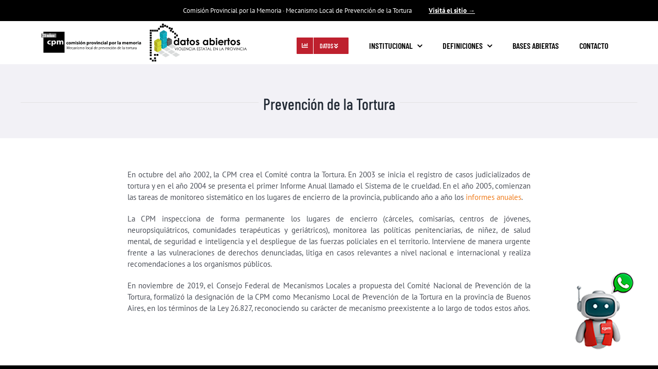

--- FILE ---
content_type: image/svg+xml
request_url: https://www.comisionporlamemoria.org/datosabiertos/wp-content/uploads/sites/16/sites/32/2024/04/logo-datos-abiertos-svg-25.svg
body_size: 36050
content:
<?xml version="1.0" encoding="UTF-8"?>
<svg xmlns="http://www.w3.org/2000/svg" id="a" viewBox="0 0 593.11 110.07">
  <defs>
    <style>.b{fill:#dadcdc;}.b,.c,.d,.e,.f,.g,.h,.i,.j,.k,.l,.m,.n,.o{stroke-width:0px;}.c{fill:#010101;}.p{isolation:isolate;}.d{fill:#565555;}.e{fill:#afab20;}.f{fill:#0daec3;}.q{font-family:MyriadPro-Bold, 'Myriad Pro';font-size:11.87px;font-weight:700;letter-spacing:-.03em;}.q,.g{fill:#fff;}.h{fill:#878787;}.i{fill:#3e3f3f;}.j{fill:#1195a6;}.k{fill:#020303;}.l{fill:#636363;}.m{fill:#0499a5;}.n{fill:#b9bf1f;}.o{fill:#d5da31;}</style>
  </defs>
  <rect class="c" x="6.6" y="23.5" width="60.91" height="60.91"></rect>
  <path class="g" d="m27.79,59.92c-.66.25-1.99.5-3.48.5-4.06,0-6.62-2.23-6.62-5.71s2.48-5.96,7.2-5.96c.99,0,2.15.17,2.98.41l-.58,2.57c-.5-.17-1.16-.33-2.15-.33-2.07,0-3.39,1.32-3.39,3.14,0,2.07,1.49,3.14,3.39,3.14.91,0,1.66-.17,2.23-.33l.41,2.57Z"></path>
  <path class="g" d="m29.94,52.8c0-1.49-.08-2.73-.08-3.72h3.39l.17,1.57h.08c.91-1.16,2.32-1.82,4.14-1.82,2.73,0,5.21,2.15,5.21,5.71,0,4.06-2.9,5.96-5.71,5.96-1.49,0-2.65-.58-3.23-1.32h-.08v5.54h-3.89v-11.92h0Zm3.89,2.57c0,.25,0,.5.08.74.25.91,1.16,1.66,2.32,1.66,1.66,0,2.65-1.24,2.65-3.14s-.91-3.14-2.65-3.14c-1.08,0-2.07.74-2.32,1.74-.08.17-.08.41-.08.66v1.49Z"></path>
  <path class="g" d="m45.25,52.55c0-1.41-.08-2.57-.08-3.56h3.23l.17,1.49h.08c.58-.74,1.66-1.74,3.81-1.74,1.57,0,2.9.74,3.39,1.9h.08c.5-.58.99-.99,1.57-1.32.66-.33,1.49-.58,2.4-.58,2.4,0,4.22,1.49,4.22,4.88v6.62h-3.81v-6.12c0-1.66-.58-2.57-1.82-2.57-.91,0-1.49.58-1.82,1.24-.08.25-.17.66-.17.91v6.54h-3.81v-6.29c0-1.41-.58-2.4-1.82-2.4-.99,0-1.57.66-1.82,1.24-.17.25-.17.58-.17.91v6.54h-3.81l.17-7.7h0Z"></path>
  <path class="k" d="m78.27,60c-.33.17-1.08.33-1.9.33-2.15,0-3.56-1.32-3.56-3.48,0-1.99,1.32-3.64,3.89-3.64.58,0,1.16.08,1.57.25l-.33,1.57c-.25-.08-.66-.17-1.16-.17-1.08,0-1.82.74-1.82,1.9,0,1.24.83,1.9,1.82,1.9.5,0,.91-.08,1.16-.25l.33,1.57Z"></path>
  <path class="k" d="m85.97,56.69c0,2.48-1.74,3.64-3.56,3.64-1.99,0-3.48-1.32-3.48-3.48s1.41-3.56,3.64-3.56c1.99-.08,3.39,1.32,3.39,3.39Zm-4.88.08c0,1.16.5,2.07,1.41,2.07.83,0,1.32-.83,1.32-2.07,0-.99-.41-2.07-1.32-2.07-.99,0-1.41,1.08-1.41,2.07Z"></path>
  <path class="k" d="m87.29,55.53c0-.83,0-1.57-.08-2.15h1.74l.08.91h.08c.33-.41.91-1.08,2.07-1.08.91,0,1.57.41,1.82,1.16h0c.25-.33.58-.66.91-.83.33-.25.74-.33,1.32-.33,1.32,0,2.32.91,2.32,2.9v3.97h-2.07v-3.64c0-.99-.33-1.57-.99-1.57-.5,0-.83.33-.99.74-.08.17-.08.33-.08.5v3.97h-2.07v-3.81c0-.83-.33-1.41-.99-1.41-.5,0-.83.41-.99.74-.08.17-.08.33-.08.5v3.97h-2.07l.08-4.55h0Z"></path>
  <path class="k" d="m101.36,51.48c0,.58-.41,1.08-1.16,1.08-.66,0-1.08-.5-1.08-1.08s.41-1.08,1.08-1.08c.74,0,1.16.5,1.16,1.08Zm-2.15,8.61v-6.79h2.07v6.79h-2.07Z"></path>
  <path class="k" d="m102.93,58.26c.41.25,1.16.5,1.82.5s.91-.25.91-.58-.17-.5-.99-.74c-1.41-.5-1.9-1.24-1.9-1.99,0-1.24,1.08-2.23,2.73-2.23.83,0,1.49.17,1.9.41l-.33,1.49c-.33-.17-.91-.41-1.49-.41-.5,0-.83.17-.83.58,0,.33.25.5,1.08.74,1.32.41,1.82,1.08,1.82,2.07,0,1.24-.99,2.23-2.9,2.23-.91,0-1.66-.17-2.15-.5l.33-1.57Z"></path>
  <path class="k" d="m111.13,51.48c0,.58-.41,1.08-1.16,1.08-.66,0-1.08-.5-1.08-1.08s.41-1.08,1.08-1.08c.74,0,1.16.5,1.16,1.08Zm-2.15,8.61v-6.79h2.07v6.79h-2.07Z"></path>
  <path class="k" d="m119.4,56.69c0,2.48-1.74,3.64-3.56,3.64-1.99,0-3.48-1.32-3.48-3.48s1.41-3.56,3.64-3.56c2.07-.08,3.39,1.32,3.39,3.39Zm-4.88.08c0,1.16.5,2.07,1.41,2.07.83,0,1.32-.83,1.32-2.07,0-.99-.41-2.07-1.32-2.07-.99,0-1.41,1.08-1.41,2.07Zm3.56-6.37l-1.66,2.07h-1.49l1.16-2.07h1.99Z"></path>
  <path class="k" d="m120.73,55.53c0-.83,0-1.57-.08-2.15h1.82l.08.91h.08c.25-.41.99-1.08,2.07-1.08,1.41,0,2.4.91,2.4,2.9v3.97h-2.07v-3.72c0-.91-.33-1.49-1.08-1.49-.58,0-.91.41-1.08.74-.08.17-.08.33-.08.5v3.89h-2.07v-4.47h0Z"></path>
  <path class="k" d="m131.65,55.61c0-.91,0-1.66-.08-2.23h1.82l.08.91h0c.5-.74,1.24-1.08,2.23-1.08,1.49,0,2.81,1.32,2.81,3.48,0,2.48-1.57,3.64-3.06,3.64-.83,0-1.49-.33-1.74-.74h0v3.31h-2.07v-7.28Zm2.07,1.57c0,.17,0,.33.08.41.17.58.66.99,1.24.99.91,0,1.49-.74,1.49-1.9,0-1.08-.5-1.9-1.41-1.9-.58,0-1.16.41-1.24,1.08,0,.08-.08.25-.08.33l-.08.99h0Z"></path>
  <path class="k" d="m139.93,55.61c0-.99,0-1.66-.08-2.23h1.82l.08,1.24h.08c.33-.99,1.16-1.41,1.82-1.41h.41v1.99c-.17-.08-.33-.08-.58-.08-.74,0-1.32.41-1.41,1.08,0,.17-.08.33-.08.5v3.39h-2.07v-4.47h0Z"></path>
  <path class="k" d="m151.76,56.69c0,2.48-1.74,3.64-3.56,3.64-1.99,0-3.48-1.32-3.48-3.48s1.41-3.56,3.64-3.56c1.99-.08,3.39,1.32,3.39,3.39Zm-4.88.08c0,1.16.5,2.07,1.41,2.07.83,0,1.32-.83,1.32-2.07,0-.99-.41-2.07-1.32-2.07-1.08,0-1.41,1.08-1.41,2.07Z"></path>
  <path class="k" d="m154.49,53.38l.91,3.14c.17.58.33,1.08.41,1.66h.08c.08-.58.25-1.08.33-1.66l.91-3.14h2.23l-2.48,6.79h-2.07l-2.48-6.79h2.15Z"></path>
  <path class="k" d="m162.44,51.48c0,.58-.41,1.08-1.16,1.08-.66,0-1.08-.5-1.08-1.08s.41-1.08,1.08-1.08c.74,0,1.16.5,1.16,1.08Zm-2.15,8.61v-6.79h2.07v6.79h-2.07Z"></path>
  <path class="k" d="m164.01,55.53c0-.83,0-1.57-.08-2.15h1.82l.08.91h.08c.25-.41.99-1.08,2.07-1.08,1.41,0,2.4.91,2.4,2.9v3.97h-2.07v-3.72c0-.91-.33-1.49-1.08-1.49-.58,0-.91.41-1.08.74-.08.17-.08.33-.08.5v3.89h-2.07v-4.47h0Z"></path>
  <path class="k" d="m177.25,60c-.41.17-1.08.33-1.9.33-2.15,0-3.56-1.32-3.56-3.48,0-1.99,1.32-3.64,3.89-3.64.58,0,1.16.08,1.57.25l-.33,1.57c-.25-.08-.66-.17-1.16-.17-1.08,0-1.82.74-1.82,1.9,0,1.24.83,1.9,1.82,1.9.5,0,.91-.08,1.24-.25l.25,1.57Z"></path>
  <path class="k" d="m180.56,51.48c0,.58-.41,1.08-1.16,1.08-.66,0-1.08-.5-1.08-1.08s.41-1.08,1.08-1.08c.74,0,1.16.5,1.16,1.08Zm-2.15,8.61v-6.79h2.07v6.79h-2.07Z"></path>
  <path class="k" d="m187.84,58.51c0,.66,0,1.24.08,1.66h-1.9l-.08-.66h0c-.41.5-1.16.83-1.9.83-1.32,0-2.15-.99-2.15-2.07,0-1.74,1.57-2.57,3.97-2.57v-.08c0-.33-.17-.91-1.24-.91-.66,0-1.41.25-1.9.5l-.41-1.32c.5-.25,1.41-.58,2.65-.58,2.23,0,2.98,1.32,2.98,2.9l-.08,2.32h0Zm-2.07-1.57c-1.08,0-1.99.25-1.99,1.08,0,.5.33.83.83.83s.91-.33,1.08-.74v-1.16h.08Z"></path>
  <path class="k" d="m189.5,50.32h2.07v9.85h-2.07v-9.85Z"></path>
  <path class="k" d="m196.12,55.61c0-.91,0-1.66-.08-2.23h1.82l.08.91h0c.5-.74,1.24-1.08,2.23-1.08,1.49,0,2.81,1.32,2.81,3.48,0,2.48-1.57,3.64-3.06,3.64-.83,0-1.49-.33-1.74-.74h0v3.31h-2.07v-7.28h0Zm2.07,1.57v.41c.17.58.66.99,1.24.99.91,0,1.49-.74,1.49-1.9,0-1.08-.5-1.9-1.41-1.9-.58,0-1.16.41-1.24,1.08v1.32h-.08Z"></path>
  <path class="k" d="m211.1,56.69c0,2.48-1.74,3.64-3.56,3.64-1.99,0-3.48-1.32-3.48-3.48s1.41-3.56,3.64-3.56c1.99-.08,3.39,1.32,3.39,3.39Zm-4.88.08c0,1.16.5,2.07,1.41,2.07.83,0,1.32-.83,1.32-2.07,0-.99-.41-2.07-1.32-2.07-1.08,0-1.41,1.08-1.41,2.07Z"></path>
  <path class="k" d="m212.34,55.61c0-.99,0-1.66-.08-2.23h1.82l.08,1.24h.08c.33-.99,1.16-1.41,1.82-1.41h.41v1.99c-.17-.08-.33-.08-.58-.08-.74,0-1.32.41-1.41,1.08v3.89h-2.07l-.08-4.47h0Z"></path>
  <path class="k" d="m220.45,50.32h2.07v9.85h-2.07v-9.85Z"></path>
  <path class="k" d="m229.89,58.51c0,.66,0,1.24.08,1.66h-1.9l-.08-.66h0c-.41.5-1.16.83-1.9.83-1.41,0-2.15-.99-2.15-2.07,0-1.74,1.57-2.57,3.97-2.57v-.08c0-.33-.17-.91-1.24-.91-.66,0-1.41.25-1.9.5l-.41-1.32c.5-.25,1.41-.58,2.65-.58,2.23,0,2.98,1.32,2.98,2.9l-.08,2.32h0Zm-2.07-1.57c-1.08,0-1.99.25-1.99,1.08,0,.5.33.83.83.83s.91-.33,1.08-.74v-1.16h.08Z"></path>
  <path class="k" d="m234.36,55.53c0-.83,0-1.57-.08-2.15h1.74l.08.91h0c.33-.41.91-1.08,2.07-1.08.83,0,1.57.41,1.82,1.16h0c.25-.33.58-.66.83-.83.41-.25.83-.33,1.24-.33,1.32,0,2.32.91,2.32,2.9v3.97h-2.07v-3.64c0-.99-.33-1.57-.99-1.57-.5,0-.83.33-.99.74-.08.17-.08.33-.08.5v3.97h-1.82v-3.81c0-.83-.33-1.41-.99-1.41-.5,0-.83.41-.99.74-.08.17-.08.33-.08.5v3.97h-2.07v-4.55h.08Z"></path>
  <path class="k" d="m247.84,57.43c.08.91.91,1.32,1.9,1.32.74,0,1.32-.08,1.9-.25l.25,1.41c-.66.25-1.57.41-2.48.41-2.32,0-3.64-1.32-3.64-3.48,0-1.74,1.08-3.64,3.39-3.64,2.15,0,2.98,1.74,2.98,3.39,0,.33,0,.66-.08.83h-4.22Zm2.48-1.49c0-.5-.25-1.32-1.16-1.32s-1.24.83-1.32,1.32h2.48Z"></path>
  <path class="k" d="m253.56,55.53c0-.83,0-1.57-.08-2.15h1.74l.08.91h0c.33-.41.91-1.08,2.07-1.08.83,0,1.57.41,1.82,1.16h0c.25-.33.58-.66.91-.83.41-.25.83-.33,1.24-.33,1.32,0,2.32.91,2.32,2.9v3.97h-2.07v-3.64c0-.99-.33-1.57-.99-1.57-.5,0-.83.33-.99.74-.08.17-.08.33-.08.5v3.97h-2.07v-3.81c0-.83-.33-1.41-.99-1.41-.5,0-.83.41-.99.74-.08.17-.08.33-.08.5v3.97h-2.07l.25-4.55h0Z"></path>
  <path class="k" d="m272.09,56.69c0,2.48-1.74,3.64-3.56,3.64-1.99,0-3.48-1.32-3.48-3.48s1.41-3.56,3.64-3.56c1.99-.08,3.39,1.32,3.39,3.39Zm-4.88.08c0,1.16.5,2.07,1.41,2.07.83,0,1.32-.83,1.32-2.07,0-.99-.41-2.07-1.32-2.07-.99,0-1.41,1.08-1.41,2.07Z"></path>
  <path class="k" d="m273.42,55.61c0-.99,0-1.66-.08-2.23h1.82l.08,1.24h.08c.33-.99,1.16-1.41,1.82-1.41h.41v1.99c-.17-.08-.33-.08-.58-.08-.74,0-1.32.41-1.41,1.08v3.89h-2.07l-.08-4.47h0Z"></path>
  <path class="k" d="m280.87,51.48c0,.58-.41,1.08-1.16,1.08-.66,0-1.08-.5-1.08-1.08s.41-1.08,1.08-1.08c.66,0,1.08.5,1.16,1.08Zm-2.23,8.61v-6.79h2.07v6.79h-2.07Z"></path>
  <path class="k" d="m288.07,58.51c0,.66,0,1.24.08,1.66h-1.9l-.08-.66h0c-.41.5-1.16.83-1.9.83-1.32,0-2.15-.99-2.15-2.07,0-1.74,1.57-2.57,3.97-2.57v-.08c0-.33-.17-.91-1.24-.91-.66,0-1.41.25-1.9.5l-.41-1.32c.5-.25,1.41-.58,2.65-.58,2.23,0,2.98,1.32,2.98,2.9l-.08,2.32h0Zm-1.99-1.57c-1.08,0-1.99.25-1.99,1.08,0,.5.33.83.83.83s.91-.33,1.08-.74v-1.16h.08Z"></path>
  <g class="p">
    <path class="c" d="m81.17,74.07h-.83l-.17-3.39c-.08-1.57-.17-2.65-.08-3.23h0c-.25.91-.58,1.82-.91,2.81l-1.41,3.72h-.66l-1.32-3.64c-.41-1.08-.66-2.07-.91-2.9h0c0,1.08-.08,2.15-.17,3.31l-.17,3.31h-.83l.5-7.53h1.16l1.32,3.81c.33.91.58,1.74.74,2.48h0c.17-.74.5-1.57.83-2.48l1.41-3.81h1.08l.41,7.53Z"></path>
    <path class="c" d="m86.96,71.01v.41h-3.72c0,.66.17,1.24.58,1.57.33.33.74.5,1.32.5s.99-.08,1.49-.33l.17.58c-.5.25-1.08.33-1.74.33-.83,0-1.41-.25-1.9-.74-.5-.5-.66-1.16-.66-1.99s.25-1.57.66-2.07,1.08-.83,1.82-.83,1.32.33,1.74.91c.08.5.25,1.08.25,1.66Zm-.91-.17c0-.41-.08-.83-.25-1.08-.25-.41-.58-.58-1.16-.58-.5,0-.83.17-1.16.58-.25.33-.33.66-.41,1.08h2.98Z"></path>
    <path class="c" d="m91.93,68.86l-.25.66c-.33-.17-.74-.25-1.16-.25-.58,0-1.08.17-1.41.58s-.5.91-.5,1.49c0,.66.17,1.16.5,1.49.33.41.83.58,1.41.58.41,0,.83-.08,1.16-.25l.17.66c-.41.25-.91.33-1.49.33-.74,0-1.41-.25-1.9-.74s-.74-1.16-.74-1.99.25-1.49.74-2.07,1.16-.83,2.07-.83c.58,0,1.08.08,1.41.33Z"></path>
    <path class="c" d="m96.73,74.07h-.74l-.08-.66h0c-.33.58-.91.83-1.66.83-.5,0-.91-.17-1.16-.5-.25-.25-.41-.66-.41-1.08,0-.66.25-1.16.83-1.49s1.32-.5,2.4-.5v-.08c0-.91-.41-1.32-1.24-1.32-.5,0-.99.17-1.32.41l-.17-.58c.5-.33.99-.5,1.66-.5,1.32,0,1.99.74,1.99,2.15v2.07c-.17.41-.08.91-.08,1.24Zm-.91-1.82v-.99c-1.57,0-2.32.41-2.32,1.24,0,.33.08.58.25.74s.41.25.66.25c.33,0,.66-.08.91-.25.25-.17.33-.41.5-.66v-.33Z"></path>
    <path class="c" d="m102.69,74.07h-.83v-3.14c0-1.08-.41-1.66-1.24-1.66-.33,0-.58.08-.83.33-.25.17-.41.41-.5.74-.08.17-.08.33-.08.5v3.31h-.83v-3.97c0-.41,0-.91-.08-1.41h.74l.08.91h0c.17-.25.33-.5.66-.66.33-.17.66-.33,1.08-.33s.83.17,1.16.41c.41.41.66.99.66,1.82v3.14h0Z"></path>
    <path class="c" d="m105.25,67.03c0,.17-.08.33-.17.5-.08.08-.25.08-.41.08s-.25-.08-.33-.17c-.17-.08-.17-.25-.17-.41s.08-.33.17-.41c.08-.08.25-.17.41-.17s.33.08.41.17c.08.08.08.25.08.41Zm-.08,7.03h-.83v-5.38h.83v5.38Z"></path>
    <path class="c" d="m109.8,72.58c0,.5-.17.83-.5,1.16s-.83.41-1.41.41-1.08-.08-1.49-.33l.25-.66c.41.25.83.33,1.24.33.33,0,.66-.08.83-.25.17-.17.25-.33.25-.58s-.08-.41-.25-.58-.41-.33-.83-.5c-.91-.33-1.41-.83-1.41-1.49,0-.41.17-.83.5-1.08s.74-.41,1.32-.41c.5,0,.91.08,1.24.33l-.25.66c-.33-.17-.66-.33-1.08-.33-.33,0-.5.08-.66.25-.17.17-.25.33-.25.58s.08.41.25.58.41.25.74.41c.99.25,1.49.74,1.49,1.49Z"></path>
    <path class="c" d="m118.58,74.07h-.83v-3.06c0-1.16-.41-1.74-1.24-1.74-.33,0-.66.17-.91.41-.25.33-.33.66-.33.99v3.39h-.83v-3.31c0-.41-.08-.83-.33-1.08s-.5-.41-.83-.41c-.41,0-.74.17-.99.5s-.41.66-.41,1.08v3.31h-.83v-3.97c0-.41,0-.91-.08-1.41h.74l.08.74h0c.41-.66.91-.99,1.66-.99.33,0,.66.08.91.33.25.17.5.5.58.83h0c.17-.33.33-.5.58-.66.33-.25.74-.41,1.16-.41s.83.17,1.16.41c.41.41.66.99.66,1.82v3.23h.08Z"></path>
    <path class="c" d="m124.87,71.26c0,.83-.25,1.49-.66,1.99-.5.58-1.08.83-1.9.83-.74,0-1.41-.25-1.82-.83-.41-.5-.66-1.16-.66-1.99s.25-1.49.66-1.99c.5-.58,1.08-.83,1.9-.83.74,0,1.41.25,1.82.83.41.58.66,1.24.66,1.99Zm-.91.08c0-.58-.17-1.08-.41-1.41-.33-.5-.74-.66-1.24-.66-.58,0-.99.25-1.32.66-.25.41-.41.91-.41,1.49s.17.99.41,1.41c.33.5.74.66,1.24.66s.99-.25,1.24-.74c.41-.41.5-.83.5-1.41Z"></path>
    <path class="c" d="m129.67,74.07h-.83v-7.94h.83v7.94Z"></path>
    <path class="c" d="m136.04,71.26c0,.83-.25,1.49-.66,1.99-.5.58-1.08.83-1.9.83-.74,0-1.41-.25-1.82-.83-.41-.5-.66-1.16-.66-1.99s.25-1.49.66-1.99c.5-.58,1.08-.83,1.9-.83.74,0,1.41.25,1.82.83.41.58.66,1.24.66,1.99Zm-.91.08c0-.58-.17-1.08-.41-1.41-.33-.5-.74-.66-1.24-.66-.58,0-.99.25-1.32.66-.25.41-.41.91-.41,1.49s.17.99.41,1.41c.33.5.74.66,1.24.66s.99-.25,1.24-.74c.33-.41.5-.83.5-1.41Z"></path>
    <path class="c" d="m141,68.86l-.25.66c-.33-.17-.74-.25-1.16-.25-.58,0-1.08.17-1.41.58s-.5.91-.5,1.49c0,.66.17,1.16.5,1.49.33.41.83.58,1.41.58.41,0,.83-.08,1.16-.25l.17.66c-.41.25-.91.33-1.49.33-.74,0-1.41-.25-1.9-.74s-.74-1.16-.74-1.99.25-1.49.74-2.07c.5-.5,1.16-.83,2.07-.83.66,0,1.08.08,1.41.33Z"></path>
    <path class="c" d="m145.8,74.07h-.74l-.08-.66h0c-.33.58-.91.83-1.66.83-.5,0-.91-.17-1.16-.5-.25-.25-.41-.66-.41-1.08,0-.66.25-1.16.83-1.49s1.32-.5,2.4-.5v-.08c0-.91-.41-1.32-1.24-1.32-.5,0-.99.17-1.32.41l-.17-.58c.5-.33.99-.5,1.66-.5,1.32,0,1.99.74,1.99,2.15v2.07c-.08.41-.08.91-.08,1.24Zm-.91-1.82v-.99c-1.57,0-2.32.41-2.32,1.24,0,.33.08.58.25.74s.41.25.66.25c.33,0,.66-.08.91-.25.25-.17.33-.41.5-.66,0-.08,0-.25,0-.33Z"></path>
    <path class="c" d="m148.2,74.07h-.83v-7.94h.83v7.94Z"></path>
    <path class="c" d="m157.06,74.07h-.74l-.08-.91h0c-.33.74-.91,1.08-1.82,1.08-.66,0-1.16-.25-1.66-.74-.41-.5-.66-1.16-.66-1.99,0-.91.25-1.57.74-2.15.41-.5.99-.74,1.66-.74.74,0,1.32.25,1.66.83v-3.23h.83v6.54c.08.41.08.83.08,1.32Zm-.91-2.23v-1.41c-.08-.33-.25-.58-.5-.83s-.58-.33-.99-.33c-.5,0-.91.17-1.24.58s-.41.91-.41,1.57c0,.58.17,1.08.41,1.49.33.41.74.66,1.24.66.41,0,.83-.17,1.08-.5s.41-.83.41-1.24Z"></path>
    <path class="c" d="m162.85,71.01v.41h-3.72c0,.66.17,1.24.58,1.57.33.33.74.5,1.32.5s.99-.08,1.49-.33l.17.58c-.5.25-1.08.33-1.74.33-.83,0-1.41-.25-1.9-.74s-.66-1.16-.66-1.99.25-1.57.66-2.07,1.08-.83,1.82-.83,1.32.33,1.74.91c.08.5.25,1.08.25,1.66Zm-.83-.17c0-.41-.08-.83-.25-1.08-.25-.41-.58-.58-1.16-.58-.5,0-.83.17-1.16.58-.25.33-.33.66-.41,1.08h2.98Z"></path>
    <path class="c" d="m171.71,71.26c0,.91-.25,1.66-.74,2.15-.41.5-.99.74-1.66.74-.74,0-1.32-.33-1.66-.91v2.98h-.83v-5.88c0-.58,0-1.16-.08-1.74h.74l.08.91c.41-.66,1.08-1.08,1.9-1.08.66,0,1.16.25,1.66.74.41.58.58,1.24.58,2.07Zm-.83.08c0-.58-.17-1.08-.41-1.49-.33-.41-.74-.66-1.24-.66-.33,0-.66.08-.91.33s-.5.5-.58.91c0,.17-.08.33-.08.41v.99c0,.41.17.83.41,1.16.33.33.66.5,1.08.5.5,0,.91-.17,1.24-.58.33-.41.5-.99.5-1.57Z"></path>
    <path class="c" d="m175.51,69.35h-.33c-.41,0-.83.17-1.08.58-.17.33-.33.74-.33,1.16v2.9h-.83v-5.38h.74v1.08h0c.17-.33.33-.66.58-.83.25-.25.58-.33.91-.33h.25v.83h.08Z"></path>
    <path class="c" d="m180.56,71.01v.41h-3.72c0,.66.17,1.24.58,1.57.33.33.74.5,1.32.5s.99-.08,1.49-.33l.17.58c-.5.25-1.08.33-1.74.33-.83,0-1.41-.25-1.9-.74s-.66-1.16-.66-1.99.25-1.57.66-2.07,1.08-.83,1.82-.83,1.32.33,1.74.91c.17.5.25,1.08.25,1.66Zm-.83-.17c0-.41-.08-.83-.25-1.08-.25-.41-.58-.58-1.16-.58-.5,0-.83.17-1.16.58-.25.33-.33.66-.41,1.08h2.98Z"></path>
    <path class="c" d="m186.02,68.61l-2.07,5.38h-.83l-2.07-5.38h.91l1.08,3.14c.25.58.33,1.08.5,1.41h0c.08-.25.25-.74.5-1.41l1.08-3.14h.91Z"></path>
    <path class="c" d="m191.07,71.01v.41h-3.72c0,.66.17,1.24.58,1.57.33.33.74.5,1.32.5s.99-.08,1.49-.33l.17.58c-.5.25-1.08.33-1.74.33-.83,0-1.41-.25-1.9-.74s-.66-1.16-.66-1.99.25-1.57.66-2.07,1.08-.83,1.82-.83,1.32.33,1.74.91c.17.5.25,1.08.25,1.66Zm-.83-.17c0-.41-.08-.83-.25-1.08-.25-.41-.58-.58-1.16-.58-.5,0-.83.17-1.16.58-.25.33-.33.66-.41,1.08h2.98Z"></path>
    <path class="c" d="m196.78,74.07h-.83v-3.14c0-1.08-.41-1.66-1.24-1.66-.33,0-.58.08-.83.33-.25.17-.41.41-.5.74-.08.17-.08.33-.08.5v3.31h-.83v-3.97c0-.41,0-.91-.08-1.41h.74l.08.91h0c.17-.25.33-.5.66-.66s.66-.33,1.08-.33.83.17,1.16.41c.41.41.66.99.66,1.82v3.14h0Z"></path>
    <path class="c" d="m202.08,68.86l-.25.66c-.33-.17-.74-.25-1.16-.25-.58,0-1.08.17-1.41.58s-.5.91-.5,1.49c0,.66.17,1.16.5,1.49.33.41.83.58,1.41.58.41,0,.83-.08,1.16-.25l.17.66c-.41.25-.91.33-1.49.33-.74,0-1.41-.25-1.9-.74s-.74-1.16-.74-1.99.25-1.49.74-2.07c.5-.5,1.16-.83,2.07-.83.66,0,1.08.08,1.41.33Z"></path>
    <path class="c" d="m204.23,67.03c0,.17-.08.33-.17.5-.08.08-.25.08-.41.08s-.25-.08-.33-.17c-.17-.08-.17-.25-.17-.41s.08-.33.17-.41c.08-.08.25-.17.41-.17s.33.08.41.17c0,.08.08.25.08.41Zm-.17,7.03h-.83v-5.38h.83v5.38Z"></path>
    <path class="c" d="m210.44,71.26c0,.83-.25,1.49-.66,1.99-.5.58-1.08.83-1.9.83-.74,0-1.41-.25-1.82-.83-.41-.5-.66-1.16-.66-1.99s.25-1.49.66-1.99c.5-.58,1.08-.83,1.9-.83.74,0,1.41.25,1.82.83.41.58.66,1.24.66,1.99Zm-.91.08c0-.58-.17-1.08-.41-1.41-.33-.5-.74-.66-1.24-.66-.58,0-.99.25-1.32.66-.25.41-.41.91-.41,1.49s.17.99.41,1.41c.33.5.74.66,1.24.66s.99-.25,1.24-.74c.41-.41.5-.83.5-1.41Zm-.25-4.97l-1.32,1.57h-.58l.99-1.57h.91Z"></path>
    <path class="c" d="m216.07,74.07h-.83v-3.14c0-1.08-.41-1.66-1.24-1.66-.33,0-.58.08-.83.33-.25.17-.41.41-.5.74-.08.17-.08.33-.08.5v3.31h-.83v-3.97c0-.41,0-.91-.08-1.41h.74l.08.91h0c.17-.25.33-.5.66-.66.33-.17.66-.33,1.08-.33s.83.17,1.16.41c.41.41.66.99.66,1.82v3.14h0Z"></path>
    <path class="c" d="m224.92,74.07h-.74l-.08-.91h0c-.33.74-.91,1.08-1.82,1.08-.66,0-1.16-.25-1.66-.74-.41-.5-.66-1.16-.66-1.99,0-.91.25-1.57.74-2.15.41-.5.99-.74,1.66-.74.74,0,1.32.25,1.66.83v-3.23h.83v6.54c.08.41.08.83.08,1.32Zm-.91-2.23v-1.41c-.08-.33-.25-.58-.5-.83-.25-.25-.58-.33-.99-.33-.5,0-.91.17-1.24.58s-.41.91-.41,1.57c0,.58.17,1.08.41,1.49.33.41.74.66,1.24.66.41,0,.83-.17,1.08-.5s.41-.83.41-1.24Z"></path>
    <path class="c" d="m230.71,71.01v.41h-3.72c0,.66.17,1.24.58,1.57.33.33.74.5,1.32.5s.99-.08,1.49-.33l.17.58c-.5.25-1.08.33-1.74.33-.83,0-1.41-.25-1.9-.74s-.66-1.16-.66-1.99.25-1.57.66-2.07,1.08-.83,1.82-.83,1.32.33,1.74.91c.08.5.25,1.08.25,1.66Zm-.83-.17c0-.41-.08-.83-.25-1.08-.25-.41-.58-.58-1.16-.58-.5,0-.83.17-1.16.58-.25.33-.33.66-.41,1.08h2.98Z"></path>
    <path class="c" d="m235.51,74.07h-.83v-7.94h.83v7.94Z"></path>
    <path class="c" d="m240.81,74.07h-.74l-.08-.66h0c-.33.58-.91.83-1.66.83-.5,0-.91-.17-1.16-.5-.25-.25-.41-.66-.41-1.08,0-.66.25-1.16.83-1.49s1.32-.5,2.4-.5v-.08c0-.91-.41-1.32-1.24-1.32-.5,0-.99.17-1.32.41l-.17-.58c.5-.33.99-.5,1.66-.5,1.32,0,1.99.74,1.99,2.15v2.07c-.08.41-.08.91-.08,1.24Zm-.91-1.82v-.99c-1.57,0-2.32.41-2.32,1.24,0,.33.08.58.25.74s.41.25.66.25c.33,0,.66-.08.91-.25.25-.17.33-.41.5-.66v-.33Z"></path>
    <path class="c" d="m247.51,69.27h-1.41v3.06c0,.74.25,1.08.74,1.08.25,0,.41,0,.58-.08l.08.66c-.25.08-.5.08-.83.08-.41,0-.74-.17-.99-.41s-.33-.74-.33-1.32v-3.06h-.83v-.66h.83v-.99l.83-.25v1.24h1.41v.66h-.08Z"></path>
    <path class="c" d="m253.31,71.26c0,.83-.25,1.49-.66,1.99-.5.58-1.08.83-1.9.83-.74,0-1.41-.25-1.82-.83-.41-.5-.66-1.16-.66-1.99s.25-1.49.66-1.99c.5-.58,1.08-.83,1.9-.83.74,0,1.41.25,1.82.83.41.58.66,1.24.66,1.99Zm-.91.08c0-.58-.17-1.08-.41-1.41-.33-.5-.74-.66-1.24-.66-.58,0-.99.25-1.32.66-.25.41-.41.91-.41,1.49s.17.99.41,1.41c.33.5.74.66,1.24.66s.99-.25,1.24-.74c.33-.41.5-.83.5-1.41Z"></path>
    <path class="c" d="m257.03,69.35h-.33c-.41,0-.83.17-1.08.58-.17.33-.33.74-.33,1.16v2.9h-.83v-5.38h.74v1.08h0c.17-.33.33-.66.58-.83.25-.25.58-.33.91-.33h.25v.83h.08Z"></path>
    <path class="c" d="m260.76,69.27h-1.41v3.06c0,.74.25,1.08.74,1.08.25,0,.41,0,.58-.08l.08.66c-.25.08-.5.08-.83.08-.41,0-.74-.17-.99-.41s-.33-.74-.33-1.32v-3.06h-.83v-.66h.83v-.99l.83-.25v1.24h1.41v.66h-.08Z"></path>
    <path class="c" d="m266.22,74.07h-.74l-.08-.91h0c-.41.66-.99.99-1.74.99-.5,0-.91-.17-1.24-.5-.41-.41-.58-.99-.58-1.9v-3.14h.83v2.98c0,1.16.41,1.82,1.24,1.82.33,0,.58-.08.83-.33.25-.17.41-.41.5-.66.08-.17.08-.33.08-.5v-3.31h.83v3.97c.08.5.08.99.08,1.49Z"></path>
    <path class="c" d="m270.36,69.35h-.33c-.41,0-.83.17-1.08.58-.17.33-.33.74-.33,1.16v2.9h-.83v-5.38h.74v1.08h0c.17-.33.33-.66.58-.83.25-.25.58-.33.91-.33h.25v.83h.08Z"></path>
    <path class="c" d="m274.99,74.07h-.74l-.08-.66h0c-.33.58-.91.83-1.66.83-.5,0-.91-.17-1.16-.5-.25-.25-.41-.66-.41-1.08,0-.66.25-1.16.83-1.49s1.32-.5,2.4-.5v-.08c0-.91-.41-1.32-1.24-1.32-.5,0-.99.17-1.32.41l-.17-.58c.5-.33.99-.5,1.66-.5,1.32,0,1.99.74,1.99,2.15v2.07c-.17.41-.17.91-.08,1.24Zm-.91-1.82v-.99c-1.57,0-2.32.41-2.32,1.24,0,.33.08.58.25.74s.41.25.66.25c.33,0,.66-.08.91-.25.25-.17.33-.41.5-.66-.08-.08,0-.25,0-.33Z"></path>
  </g>
  <polygon class="b" points="388.87 66.46 377.36 72.74 365.94 65.79 377.53 59.5 388.87 66.46"></polygon>
  <polygon class="b" points="374.22 74.48 362.63 80.77 351.21 73.82 362.8 67.53 374.22 74.48"></polygon>
  <polygon class="b" points="387.38 82.51 375.79 88.88 364.37 81.85 375.96 75.56 387.38 82.51"></polygon>
  <polygon class="b" points="400.53 90.62 388.95 96.91 377.61 89.96 389.11 83.67 400.53 90.62"></polygon>
  <polygon class="b" points="357.67 83.26 346.08 89.54 334.74 82.59 346.33 76.3 357.67 83.26"></polygon>
  <polygon class="b" points="370.82 91.37 359.24 97.66 347.9 90.7 359.49 84.33 370.82 91.37"></polygon>
  <polygon class="i" points="366.02 65.46 356.76 60.08 356.76 47.09 366.02 52.47 366.02 65.46"></polygon>
  <polygon class="d" points="366.02 52.47 356.76 47.09 368.01 40.55 377.28 46.01 366.02 52.47"></polygon>
  <polygon class="l" points="377.28 46.01 377.36 58.92 366.02 65.46 366.02 52.47 377.28 46.01"></polygon>
  <polyline class="i" points="366.02 50.48 356.76 45.02 356.67 32.11"></polyline>
  <polygon class="m" points="351.71 73.74 342.44 68.36 342.36 55.37 351.62 60.74 351.71 73.74"></polygon>
  <polygon class="j" points="351.62 60.74 342.36 55.37 353.69 48.91 362.96 54.29 351.62 60.74"></polygon>
  <polygon class="f" points="362.96 54.29 362.96 67.28 351.71 73.74 351.62 60.74 362.96 54.29"></polygon>
  <polygon class="m" points="351.62 58.76 342.36 53.38 342.36 40.39 351.62 45.77 351.62 58.76"></polygon>
  <polygon class="j" points="351.62 45.77 342.36 40.39 353.61 33.85 362.88 39.23 351.62 45.77"></polygon>
  <polygon class="f" points="362.88 39.23 362.96 52.22 351.62 58.76 351.62 45.77 362.88 39.23"></polygon>
  <polygon class="e" points="335.73 83.17 326.47 77.79 326.47 64.8 335.65 70.18 335.73 83.17"></polygon>
  <polygon class="n" points="335.65 70.18 326.47 64.8 337.72 58.26 346.99 63.64 335.65 70.18"></polygon>
  <polygon class="o" points="346.99 63.64 346.99 76.63 335.73 83.17 335.65 70.18 346.99 63.64"></polygon>
  <polygon class="m" points="351.62 43.7 342.36 38.32 342.27 25.32 351.54 30.7 351.62 43.7"></polygon>
  <polygon class="j" points="351.54 30.7 342.27 25.32 353.61 18.87 362.88 24.25 351.54 30.7"></polygon>
  <polygon class="f" points="362.88 24.25 362.88 37.16 351.62 43.7 351.54 30.7 362.88 24.25"></polygon>
  <polygon class="e" points="335.65 68.11 326.38 62.73 326.38 49.82 335.65 55.2 335.65 68.11"></polygon>
  <polygon class="n" points="335.65 55.2 326.38 49.82 337.72 43.28 346.91 48.66 335.65 55.2"></polygon>
  <polygon class="o" points="346.91 48.66 346.99 61.66 335.65 68.11 335.65 55.2 346.91 48.66"></polygon>
  <g class="p">
    <path class="c" d="m394.33,41.63h3.72v20.77h-3.72v-1.57c-.74.66-1.49,1.16-2.23,1.49-.74.33-1.57.5-2.4.5-1.9,0-3.64-.74-5.05-2.23-1.41-1.49-2.15-3.39-2.15-5.63s.66-4.22,2.07-5.71c1.32-1.49,3.06-2.23,4.97-2.23.91,0,1.74.17,2.57.5.83.33,1.49.83,2.15,1.49v-7.37h.08Zm-3.89,8.86c-1.16,0-2.15.41-2.9,1.24s-1.16,1.9-1.16,3.14c0,1.32.41,2.32,1.16,3.23.74.83,1.74,1.24,2.9,1.24s2.15-.41,2.9-1.24,1.16-1.9,1.16-3.23-.41-2.32-1.16-3.14c-.74-.83-1.74-1.24-2.9-1.24Z"></path>
    <path class="c" d="m412.95,47.42h3.72v14.98h-3.72v-1.57c-.74.66-1.49,1.16-2.23,1.49-.74.33-1.57.5-2.4.5-1.9,0-3.64-.74-5.05-2.23-1.41-1.49-2.15-3.39-2.15-5.63s.66-4.22,2.07-5.71c1.32-1.49,3.06-2.23,4.97-2.23.91,0,1.74.17,2.57.5s1.49.83,2.15,1.49v-1.57h.08Zm-3.97,3.06c-1.16,0-2.15.41-2.9,1.24s-1.16,1.9-1.16,3.14c0,1.32.41,2.32,1.16,3.23.74.83,1.74,1.24,2.9,1.24s2.15-.41,2.9-1.24c.74-.83,1.16-1.9,1.16-3.23s-.41-2.32-1.16-3.14c-.66-.83-1.66-1.24-2.9-1.24Z"></path>
    <path class="c" d="m420.98,41.88h3.72v5.54h2.23v3.23h-2.23v11.75h-3.72v-11.75h-1.9v-3.23h1.9v-5.54h0Z"></path>
    <path class="c" d="m435.96,47.01c1.41,0,2.73.33,3.97,1.08s2.23,1.66,2.9,2.9,1.08,2.48,1.08,3.89-.33,2.73-1.08,3.97c-.66,1.24-1.66,2.15-2.9,2.9-1.24.66-2.57,1.08-3.97,1.08-2.15,0-3.97-.74-5.46-2.32-1.49-1.49-2.32-3.39-2.32-5.54,0-2.32.83-4.3,2.57-5.88,1.57-1.41,3.31-2.07,5.21-2.07Zm.08,3.56c-1.16,0-2.15.41-2.9,1.24s-1.16,1.82-1.16,3.14.41,2.32,1.16,3.14,1.74,1.24,2.9,1.24,2.15-.41,2.9-1.24,1.16-1.9,1.16-3.14-.41-2.32-1.16-3.14-1.66-1.24-2.9-1.24Z"></path>
    <path class="c" d="m456.15,49.49l-2.32,2.32c-.91-.91-1.82-1.41-2.57-1.41-.41,0-.74.08-.99.25s-.33.41-.33.66c0,.17.08.41.25.58s.5.41,1.16.66l1.41.66c1.49.74,2.48,1.41,2.98,2.15.58.74.83,1.66.83,2.65,0,1.32-.5,2.4-1.49,3.31s-2.32,1.32-3.89,1.32c-2.15,0-3.89-.83-5.21-2.57l2.32-2.48c.41.5.99.91,1.57,1.24s1.08.5,1.57.5.91-.08,1.16-.33c.33-.25.41-.5.41-.83,0-.58-.58-1.16-1.66-1.66l-1.24-.66c-2.4-1.24-3.64-2.73-3.64-4.55,0-1.16.5-2.23,1.41-3.06.91-.83,2.07-1.24,3.48-1.24.99,0,1.9.25,2.73.66s1.49,1.08,2.07,1.82Z"></path>
    <path class="c" d="m478.33,47.42h3.72v14.98h-3.72v-1.57c-.74.66-1.49,1.16-2.23,1.49s-1.57.5-2.4.5c-1.9,0-3.64-.74-5.05-2.23-1.41-1.49-2.15-3.39-2.15-5.63s.66-4.22,2.07-5.71c1.32-1.49,3.06-2.23,4.97-2.23.91,0,1.74.17,2.57.5s1.49.83,2.15,1.49v-1.57h.08Zm-3.97,3.06c-1.16,0-2.15.41-2.9,1.24s-1.16,1.9-1.16,3.14c0,1.32.41,2.32,1.16,3.23.74.83,1.74,1.24,2.9,1.24s2.15-.41,2.9-1.24,1.16-1.9,1.16-3.23-.41-2.32-1.16-3.14c-.74-.83-1.66-1.24-2.9-1.24Z"></path>
    <path class="c" d="m489.58,41.63v7.45c.66-.66,1.41-1.16,2.23-1.49.83-.33,1.66-.5,2.57-.5,1.99,0,3.64.74,4.97,2.23,1.41,1.49,2.07,3.39,2.07,5.71s-.74,4.06-2.15,5.63c-1.41,1.49-3.06,2.23-5.05,2.23-.83,0-1.66-.17-2.4-.5s-1.49-.83-2.23-1.49v1.57h-3.72v-20.86h3.72Zm3.97,8.86c-1.16,0-2.15.41-2.98,1.24-.74.83-1.16,1.82-1.16,3.14s.41,2.4,1.16,3.23,1.74,1.24,2.98,1.24c1.16,0,2.15-.41,2.9-1.24s1.16-1.9,1.16-3.23-.41-2.32-1.16-3.14c-.74-.83-1.74-1.24-2.9-1.24Z"></path>
    <path class="c" d="m505.97,41.21c.66,0,1.24.25,1.66.74.5.5.74,1.08.74,1.74s-.25,1.24-.66,1.74-.99.74-1.66.74-1.24-.25-1.74-.74-.74-1.08-.74-1.74.25-1.24.66-1.66c.5-.58,1.08-.83,1.74-.83Zm-1.9,6.21h3.72v14.98h-3.72v-14.98Z"></path>
    <path class="c" d="m526.24,55.94h-12.08c.17,1.08.66,1.9,1.41,2.57.74.66,1.74.91,2.9.91,1.41,0,2.65-.5,3.64-1.49l3.14,1.49c-.83,1.16-1.74,1.99-2.81,2.48s-2.4.83-3.89.83c-2.32,0-4.22-.74-5.71-2.23-1.49-1.49-2.23-3.31-2.23-5.54s.74-4.22,2.23-5.71c1.49-1.49,3.31-2.23,5.54-2.23s4.3.74,5.71,2.23c1.49,1.49,2.23,3.48,2.23,5.96l-.08.74Zm-3.81-2.9c-.25-.83-.74-1.49-1.49-2.07s-1.57-.74-2.57-.74c-1.08,0-1.99.33-2.73.91-.5.33-.99.99-1.41,1.9h8.19Z"></path>
    <path class="c" d="m528.4,47.42h3.23v1.9c.33-.74.83-1.32,1.41-1.66.58-.41,1.24-.58,1.9-.58.5,0,.99.17,1.49.41l-1.16,3.23c-.41-.25-.83-.33-1.08-.33-.58,0-1.08.33-1.49,1.08s-.58,2.15-.58,4.22v6.79h-3.72v-15.06Z"></path>
    <path class="c" d="m538.74,41.88h3.72v5.54h2.23v3.23h-2.23v11.75h-3.72v-11.75h-1.9v-3.23h1.9v-5.54Z"></path>
    <path class="c" d="m553.72,47.01c1.41,0,2.73.33,3.97,1.08s2.23,1.66,2.9,2.9,1.08,2.48,1.08,3.89-.33,2.73-1.08,3.97-1.66,2.15-2.9,2.9c-1.24.66-2.57,1.08-3.97,1.08-2.15,0-3.97-.74-5.46-2.32-1.49-1.49-2.32-3.39-2.32-5.54,0-2.32.83-4.3,2.57-5.88,1.57-1.41,3.31-2.07,5.21-2.07Zm.08,3.56c-1.16,0-2.15.41-2.9,1.24s-1.16,1.82-1.16,3.14.41,2.32,1.16,3.14,1.74,1.24,2.9,1.24,2.15-.41,2.9-1.24,1.16-1.9,1.16-3.14-.41-2.32-1.16-3.14-1.66-1.24-2.9-1.24Z"></path>
    <path class="c" d="m573.91,49.49l-2.32,2.32c-.91-.91-1.82-1.41-2.57-1.41-.41,0-.74.08-.99.25s-.33.41-.33.66c0,.17.08.41.25.58s.5.41,1.16.66l1.41.66c1.49.74,2.48,1.41,2.98,2.15.58.74.83,1.66.83,2.65,0,1.32-.5,2.4-1.49,3.31s-2.32,1.32-3.89,1.32c-2.15,0-3.89-.83-5.21-2.57l2.32-2.48c.41.5.99.91,1.57,1.24s1.08.5,1.57.5.91-.08,1.16-.33c.33-.25.41-.5.41-.83,0-.58-.58-1.16-1.66-1.66l-1.24-.66c-2.4-1.24-3.64-2.73-3.64-4.55,0-1.16.5-2.23,1.41-3.06.91-.83,2.07-1.24,3.48-1.24.99,0,1.9.25,2.73.66s1.49,1.08,2.07,1.82Z"></path>
  </g>
  <g class="p">
    <path class="c" d="m384.98,69.27h.91l2.73,6.37,2.73-6.37h.91l-3.56,8.19h-.17l-3.56-8.19Z"></path>
    <path class="c" d="m393.58,69.27h.83v8.19h-.83v-8.19Z"></path>
    <path class="c" d="m400.2,69.02c1.24,0,2.32.41,3.14,1.24s1.24,1.82,1.24,3.06-.41,2.23-1.24,3.06-1.82,1.24-3.06,1.24-2.23-.41-3.06-1.24-1.24-1.82-1.24-3.06c0-.83.17-1.49.58-2.23.41-.66.91-1.24,1.57-1.57.58-.25,1.24-.5,2.07-.5Zm0,.83c-.58,0-1.16.17-1.74.5s-.99.74-1.24,1.24c-.33.5-.5,1.16-.5,1.82,0,.99.33,1.82.99,2.48.66.66,1.49.99,2.48.99.66,0,1.24-.17,1.74-.5s.99-.74,1.24-1.24c.33-.5.5-1.16.5-1.82s-.17-1.24-.5-1.74-.74-.91-1.32-1.24c-.41-.33-.99-.5-1.66-.5Z"></path>
    <path class="c" d="m406.24,69.27h.83v7.45h3.14v.83h-3.97v-8.28Z"></path>
    <path class="c" d="m411.54,69.27h4.72v.83h-3.89v2.57h3.89v.83h-3.89v3.23h3.89v.83h-4.72v-8.28Z"></path>
    <path class="c" d="m417.67,77.46v-8.19h.17l5.46,6.29v-6.29h.83v8.19h-.17l-5.46-6.21v6.21h-.83Z"></path>
    <path class="c" d="m433.8,70.76l-.66.5c-.33-.5-.83-.83-1.32-1.08s-1.08-.33-1.66-.33c-.66,0-1.24.17-1.82.5s-.99.74-1.32,1.24c-.33.5-.5,1.16-.5,1.82,0,.99.33,1.82.99,2.48s1.57.99,2.57.99c1.16,0,2.15-.41,2.9-1.32l.66.5c-.41.5-.91.91-1.57,1.24-.58.25-1.32.41-2.07.41-1.41,0-2.57-.5-3.39-1.41-.66-.83-1.08-1.82-1.08-2.9,0-1.24.41-2.23,1.24-3.06s1.9-1.24,3.14-1.24c.74,0,1.49.17,2.07.41.91.33,1.41.74,1.82,1.24Z"></path>
    <path class="c" d="m435.29,69.27h.83v8.19h-.83v-8.19Z"></path>
    <path class="c" d="m441.33,69.27l3.81,8.19h-.91l-1.32-2.73h-3.56l-1.24,2.73h-.91l3.89-8.19h.25Zm-.08,1.74l-1.41,2.98h2.81l-1.41-2.98Z"></path>
    <path class="c" d="m449.61,69.27h4.72v.83h-3.89v2.57h3.89v.83h-3.89v3.23h3.89v.83h-4.72v-8.28Z"></path>
    <path class="c" d="m454.91,75.97l.66-.41c.5.91,1.08,1.32,1.74,1.32.25,0,.5-.08.74-.17s.41-.33.58-.5c.17-.25.17-.41.17-.66s-.08-.58-.25-.83c-.25-.33-.74-.83-1.41-1.32s-1.08-.91-1.24-1.16c-.33-.41-.41-.83-.41-1.24,0-.33.08-.66.25-.99.17-.33.41-.5.74-.66.33-.17.66-.25.99-.25.41,0,.74.08,1.08.25.33.17.66.58,1.08,1.08l-.66.5c-.33-.41-.58-.66-.83-.83s-.5-.17-.74-.17c-.33,0-.58.08-.83.33-.25.17-.33.41-.33.74,0,.17,0,.33.08.5s.25.33.41.58c.08.08.5.41,1.08.83.74.5,1.24.99,1.49,1.41s.41.83.41,1.24c0,.58-.25,1.08-.66,1.57s-.99.66-1.66.66c-.5,0-.99-.17-1.32-.41-.41-.33-.83-.83-1.16-1.41Z"></path>
    <path class="c" d="m460.7,70.1v-.83h4.47v.83h-1.82v7.45h-.83v-7.45h-1.82Z"></path>
    <path class="c" d="m469.72,69.27l3.81,8.19h-.91l-1.32-2.73h-3.56l-1.24,2.73h-.91l3.89-8.19h.25Zm-.08,1.74l-1.41,2.98h2.81l-1.41-2.98Z"></path>
    <path class="c" d="m474.02,70.1v-.83h4.47v.83h-1.82v7.45h-.83v-7.45h-1.82Z"></path>
    <path class="c" d="m483.04,69.27l3.81,8.19h-.91l-1.32-2.73h-3.56l-1.24,2.73h-.91l3.89-8.19h.25Zm-.08,1.74l-1.41,2.98h2.81l-1.41-2.98Z"></path>
    <path class="c" d="m488.18,69.27h.83v7.45h3.14v.83h-3.97v-8.28Z"></path>
    <path class="c" d="m496.62,69.27h4.72v.83h-3.89v2.57h3.89v.83h-3.89v3.23h3.89v.83h-4.72v-8.28Z"></path>
    <path class="c" d="m502.74,77.46v-8.19h.17l5.46,6.29v-6.29h.83v8.19h-.17l-5.46-6.21v6.21h-.83Z"></path>
    <path class="c" d="m514.41,69.27h.83v7.45h3.14v.83h-3.97v-8.28Z"></path>
    <path class="c" d="m523.02,69.27l3.81,8.19h-.91l-1.32-2.73h-3.56l-1.24,2.73h-.83l3.89-8.19h.17Zm-.08,1.74l-1.41,2.98h2.81l-1.41-2.98Z"></path>
    <path class="c" d="m531.29,69.27h1.66c.91,0,1.57,0,1.9.08.5.08.83.33,1.16.74.33.33.41.83.41,1.32,0,.58-.17.99-.41,1.32-.33.33-.66.58-1.24.74-.41.08-1.08.17-2.07.17h-.58v3.81h-.83v-8.19Zm.83.83v2.73h1.41c.58,0,.99-.08,1.24-.17s.5-.25.58-.5.25-.5.25-.74-.08-.5-.25-.74-.33-.41-.58-.5-.66-.17-1.16-.17h-1.49v.08Z"></path>
    <path class="c" d="m538.16,69.27h1.66c.91,0,1.57,0,1.82.08.5.08.91.33,1.16.74s.5.83.5,1.32c0,.41-.08.83-.33,1.16-.25.33-.5.58-.91.74-.41.17-.91.25-1.66.25l2.98,3.81h-.99l-2.98-3.81h-.5v3.81h-.83v-8.11h.08Zm.83.83v2.73h1.41c.58,0,.99-.08,1.24-.17s.5-.25.58-.5c.17-.25.25-.5.25-.74s-.08-.5-.25-.74-.33-.41-.58-.5-.66-.17-1.24-.17h-1.41v.08Z"></path>
    <path class="c" d="m548.92,69.02c1.24,0,2.32.41,3.14,1.24s1.24,1.82,1.24,3.06-.41,2.23-1.24,3.06-1.82,1.24-3.06,1.24-2.23-.41-3.06-1.24c-.83-.83-1.24-1.82-1.24-3.06,0-.83.17-1.49.58-2.23.41-.66.91-1.24,1.57-1.57.58-.25,1.32-.5,2.07-.5Zm.08.83c-.58,0-1.16.17-1.74.5s-.99.74-1.24,1.24c-.33.5-.5,1.16-.5,1.82,0,.99.33,1.82.99,2.48s1.49.99,2.48.99c.66,0,1.24-.17,1.74-.5s.99-.74,1.24-1.24c.33-.5.5-1.16.5-1.82s-.17-1.24-.5-1.74c-.33-.5-.74-.91-1.32-1.24-.5-.33-1.08-.5-1.66-.5Z"></path>
    <path class="c" d="m554.38,69.27h.91l2.73,6.37,2.73-6.37h.91l-3.56,8.19h-.25l-3.48-8.19Z"></path>
    <path class="c" d="m562.91,69.27h.83v8.19h-.83v-8.19Z"></path>
    <path class="c" d="m565.64,77.46v-8.19h.17l5.46,6.29v-6.29h.83v8.19h-.17l-5.46-6.21v6.21h-.83Z"></path>
    <path class="c" d="m581.78,70.76l-.66.5c-.33-.5-.83-.83-1.32-1.08s-1.08-.33-1.66-.33c-.66,0-1.24.17-1.82.5s-.99.74-1.32,1.24c-.33.5-.5,1.16-.5,1.82,0,.99.33,1.82.99,2.48s1.57.99,2.57.99c1.16,0,2.15-.41,2.9-1.32l.66.5c-.41.5-.91.91-1.57,1.24-.58.25-1.32.41-2.07.41-1.41,0-2.57-.5-3.39-1.41-.66-.83-1.08-1.82-1.08-2.9,0-1.24.41-2.23,1.24-3.06s1.9-1.24,3.14-1.24c.74,0,1.49.17,2.07.41.91.33,1.41.74,1.82,1.24Z"></path>
    <path class="c" d="m583.27,69.27h.83v8.19h-.83v-8.19Z"></path>
    <path class="c" d="m589.31,69.27l3.81,8.19h-.91l-1.32-2.73h-3.56l-1.24,2.73h-.91l3.89-8.19h.25Zm-.08,1.74l-1.41,2.98h2.81l-1.41-2.98Z"></path>
  </g>
  <rect class="c" x="313.47" y="17.63" width="5.3" height="5.3"></rect>
  <rect class="c" x="313.47" y="24.66" width="5.3" height="5.3"></rect>
  <rect class="c" x="313.47" y="31.7" width="5.3" height="5.3"></rect>
  <rect class="c" x="313.47" y="38.73" width="5.3" height="5.3"></rect>
  <rect class="c" x="313.47" y="45.77" width="5.3" height="5.3"></rect>
  <rect class="c" x="313.47" y="52.8" width="5.3" height="5.3"></rect>
  <rect class="c" x="313.47" y="59.92" width="5.3" height="5.3"></rect>
  <rect class="c" x="313.47" y="66.95" width="5.3" height="5.3"></rect>
  <rect class="c" x="313.47" y="74.81" width="5.3" height="5.3"></rect>
  <rect class="c" x="313.47" y="81.85" width="5.3" height="5.3"></rect>
  <rect class="c" x="313.47" y="88.97" width="5.3" height="5.3"></rect>
  <rect class="c" x="313.47" y="99.48" width="5.3" height="5.3"></rect>
  <rect class="c" x="319.6" y="104.77" width="5.3" height="5.3"></rect>
  <rect class="c" x="319.6" y="17.63" width="5.3" height="5.3"></rect>
  <rect class="c" x="325.8" y="17.63" width="5.3" height="5.3"></rect>
  <rect class="c" x="331.93" y="17.63" width="5.3" height="5.3"></rect>
  <rect class="c" x="337.22" y="12.33" width="5.3" height="5.3"></rect>
  <rect class="c" x="342.52" y="6.12" width="5.3" height="5.3"></rect>
  <rect class="c" x="348.64" y="6.12" width="5.3" height="5.3"></rect>
  <rect class="c" x="348.64" width="5.3" height="5.3"></rect>
  <rect class="c" x="354.85" y="3.56" width="5.3" height="5.3"></rect>
  <rect class="c" x="360.98" y="6.12" width="5.3" height="5.3"></rect>
  <rect class="c" x="368.01" y="10.59" width="5.3" height="5.3"></rect>
  <rect class="c" x="374.22" y="12.33" width="5.3" height="5.3"></rect>
  <rect class="c" x="371.57" y="17.63" width="5.3" height="5.3"></rect>
  <rect class="c" x="377.69" y="21.1" width="5.3" height="5.3"></rect>
  <rect class="c" x="383.9" y="26.4" width="5.3" height="5.3"></rect>
  <rect class="c" x="389.2" y="31.7" width="5.3" height="5.3"></rect>
  <rect class="c" x="383.9" y="36.99" width="5.3" height="5.3"></rect>
  <rect class="c" x="326.63" y="104.77" width="5.3" height="5.3"></rect>
  <rect class="c" x="325.8" y="97.74" width="5.3" height="5.3"></rect>
  <rect class="c" x="325.8" y="88.06" width="5.3" height="5.3"></rect>
  <rect class="c" x="332.84" y="88.06" width="5.3" height="5.3"></rect>
  <rect class="h" y="28.64" width="43.57" height="11.74"></rect>
  <text class="q" transform="translate(3.1 38.22)">
    <tspan x="0" y="0">25 años</tspan>
  </text>
</svg>
